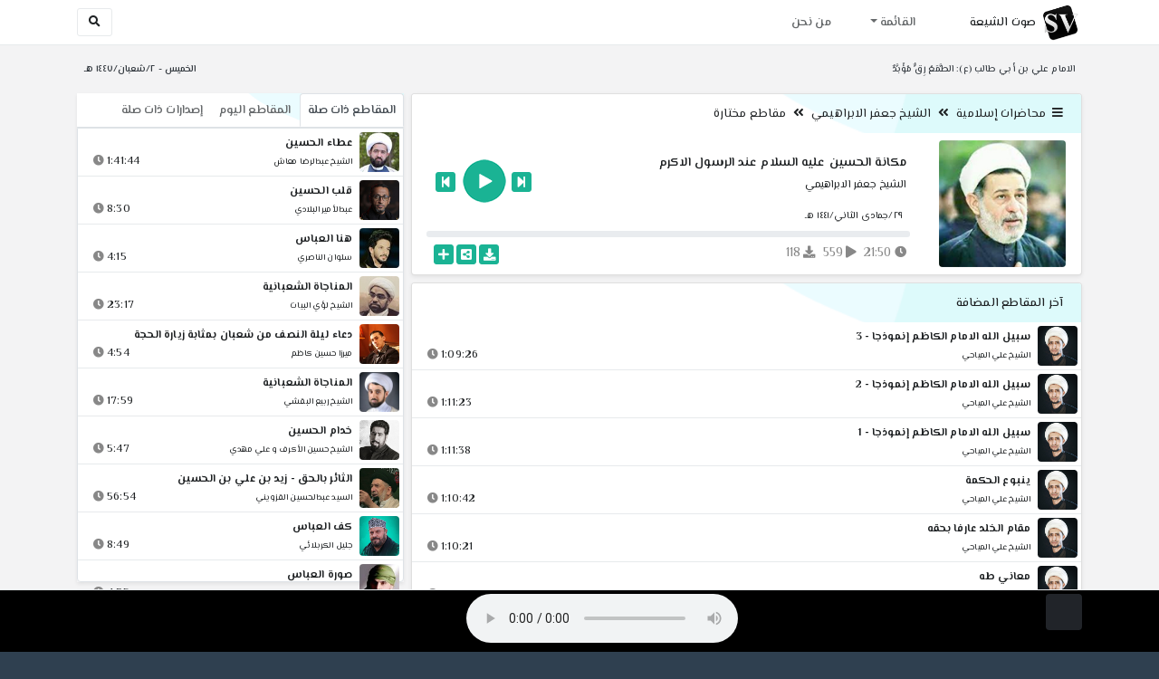

--- FILE ---
content_type: text/html; charset=utf-8
request_url: http://shia.noip.me/play-NNU1D
body_size: 16354
content:


<!DOCTYPE html>
<html lang="ar" dir="rtl">
<head>
    <meta charset="utf-8">
    <meta name="keywords" content="مكانة الحسين عليه السلام عند الرسول الاكرم, الشيخ جعفر الابراهيمي ">
    <meta name="description" content="مكانة الحسين عليه السلام عند الرسول الاكرم - الشيخ جعفر الابراهيمي">
    <meta name="viewport" content="width=device-width, initial-scale=1.0">
	<meta http-equiv="X-UA-Compatible" content="IE=edge">
    <meta http-equiv="content-language" content="ar">
    
    <meta name="msapplication-tap-highlight" content="no">
    <meta name="mobile-web-app-capable" content="no">
    <meta name="application-name" content="Shiavoice - صوت الشيعة">
    <meta name="short_name" content="Shiavoice - صوت الشيعة">
    <link rel="icon" sizes="192x192" href="http://shia.noip.me/assets/img/sv.png">
    <meta name="apple-mobile-web-app-capable" content="no">
    <meta name="apple-mobile-web-app-status-bar-style" content="black">
    <meta name="apple-mobile-web-app-title" content="Shiavoice">
    <link rel="apple-touch-icon" href="http://shia.noip.me/assets/img/sv.png">
    
	<link rel="shortcut icon" href="http://shia.noip.me/assets/img/favicon.ico" type="image/x-icon" />
	<link rel="icon" href="http://shia.noip.me/assets/img/favicon.ico" type="image/x-icon">
    <link rel="stylesheet" type="text/css" href="http://shia.noip.me/assets/css/bootstrap.min.css">
    <link rel="stylesheet" type="text/css" href="http://shia.noip.me/assets/font-awesome5/css/all.min.css">
 
    <link rel="stylesheet" type="text/css" href="http://shia.noip.me/assets/css/animate.css">
    <link rel="stylesheet" type="text/css" href="http://shia.noip.me/assets/css/style.css">
	
    <link rel="stylesheet" type="text/css" href="http://shia.noip.me/assets/css/plugins/toastr/toastr.min.css">
  	<link rel="stylesheet" type="text/css" href="http://shia.noip.me/assets/css/plugins/slick/slick.css">
    <link rel="stylesheet" type="text/css" href="http://shia.noip.me/assets/css/plugins/slick/slick-theme.css">
    <link rel="stylesheet" type="text/css" href="http://shia.noip.me/assets/css/plugins/bootstrapSocial/bootstrap-social.css">
    <link rel="stylesheet" type="text/css" href="http://shia.noip.me/assets/css/plugins/jquery-confirm/jquery-confirm.css">
    <link rel="stylesheet" type="text/css" href="http://shia.noip.me/assets/css/plugins/select2/select2.bundle.css">
    <link rel="stylesheet" type="text/css" href="http://shia.noip.me/assets/css/plugins/dropzone/basic.css">
    <link rel="stylesheet" type="text/css" href="http://shia.noip.me/assets/css/plugins/dropzone/dropzone.css">
    	
	<link rel="stylesheet" type="text/css" href="https://fonts.googleapis.com/css?family=El+Messiri:400,500,600&display=swap&subset=arabic">
    
    <link rel="stylesheet" type="text/css" href="http://shia.noip.me/assets/css/plugins/mobilenav/hc-offcanvas-nav.carbon.css">
        
    <link rel="stylesheet" type="text/css" href="http://shia.noip.me/assets/js/plugins/mediaelement/mediaelementplayer.min.css">
	<link rel="stylesheet" type="text/css" href="http://shia.noip.me/assets/js/plugins/mediaelement/plugins/skip-back/skip-back.min.css">
	<link rel="stylesheet" type="text/css" href="http://shia.noip.me/assets/js/plugins/mediaelement/plugins/speed/speed.min.css">
	<link rel="stylesheet" type="text/css" href="http://shia.noip.me/assets/js/plugins/mediaelement/plugins/loop/loop.min.css">
	<link rel="stylesheet" type="text/css" href="http://shia.noip.me/assets/js/plugins/mediaelement/plugins/airplay/airplay.min.css">
	<link rel="stylesheet" type="text/css" href="http://shia.noip.me/assets/js/plugins/mediaelement/plugins/chromecast/chromecast.min.css">
	<link rel="stylesheet" type="text/css" href="http://shia.noip.me/assets/js/plugins/mediaelement/plugins/postroll/postroll.min.css">   
    
	<link rel="stylesheet" type="text/css" href="http://shia.noip.me/assets/css/plugins/jquery-ui/jquery-ui.css">   
    
    <link rel="stylesheet" type="text/css" href="http://shia.noip.me/assets/css/custom.css">

    <!-- Global site tag (gtag.js) - Google Analytics -->
    <script async src="https://www.googletagmanager.com/gtag/js?id=UA-110213-1"></script>
    <script>
      window.dataLayer = window.dataLayer || [];
      function gtag(){dataLayer.push(arguments);}
      gtag('js', new Date());

      gtag('config', 'UA-110213-1');
    </script>
    
    <title>مكانة الحسين عليه السلام عند الرسول الاكرم - الشيخ جعفر الابراهيمي</title>
    
</head>	
<body class="rtls top-navigation fixed-footer">	
	
     <div id="wrapper">
        <div id="page-wrapper" class="gray-bg ">
        <div class="row border-bottom white-bg">
			<nav class="navbar navbar-expand-lg navbar-fixed-top" role="navigation">
				<div class="container">
                    <a href="/home" rel="loadpage"><img class="m-1" src="http://shia.noip.me/assets/img/sv.png" height="40px" title="Shiavoice - صوت الشيعة" alt="SV"> <strong>صوت الشيعة</strong></a>
					
                    <a href="/search" rel="loadpage" class="navbar-toggler bg-white text-dark ml-5 border" id="searchButton" title="Search">
                        <i class="fa fa-search"></i> 
                    </a>
                    <a href="#" class="mobilMenu">
                        <span></span> 
                    </a>
                    <nav id="main-nav" style="display: none;">
                        <ul><li data-nav-custom-content><a class="text-white" href="quran" rel="loadpage" name="القرآن الكريم - صوت الشيعة"><i class="fa fa-folder ml-2"></i> القرآن الكريم</a></li><li data-nav-custom-content><a class="text-white" href="ed3ie" rel="loadpage" name="الأدعية والمناجيات - صوت الشيعة"><i class="fa fa-folder ml-2"></i> الأدعية والمناجيات</a></li><li data-nav-custom-content><a class="text-white" href="zeyarat" rel="loadpage" name="الزيارات - صوت الشيعة"><i class="fa fa-folder ml-2"></i> الزيارات</a></li><li data-nav-custom-content><a class="text-white" href="athan" rel="loadpage" name="الأذان - صوت الشيعة"><i class="fa fa-folder ml-2"></i> الأذان</a></li><li data-nav-custom-content><a class="text-white" href="qesaed" rel="loadpage" name="قصائد وأشعار - صوت الشيعة"><i class="fa fa-folder ml-2"></i> قصائد وأشعار</a></li><li data-nav-custom-content><a class="text-white" href="mohadrat" rel="loadpage" name="محاضرات إسلامية - صوت الشيعة"><i class="fa fa-folder ml-2"></i> محاضرات إسلامية</a></li><li data-nav-custom-content><a class="text-white" href="khotab" rel="loadpage" name="خطب المعصومين - صوت الشيعة"><i class="fa fa-folder ml-2"></i> خطب المعصومين</a></li><li data-nav-custom-content><a class="text-white" href="letmiat" rel="loadpage" name="لطميات - صوت الشيعة"><i class="fa fa-folder ml-2"></i> لطميات</a></li><li data-nav-custom-content><a class="text-white" href="afrah" rel="loadpage" name="مواليد و أفراح - صوت الشيعة"><i class="fa fa-folder ml-2"></i> مواليد و أفراح</a></li><li data-nav-custom-content><a class="text-white" href="enashid" rel="loadpage" name="أناشيد و تواشيح - صوت الشيعة"><i class="fa fa-folder ml-2"></i> أناشيد و تواشيح</a></li><li data-nav-custom-content><a class="text-white" href="hawza" rel="loadpage" name="دروس حوزوية - صوت الشيعة"><i class="fa fa-folder ml-2"></i> دروس حوزوية</a></li><li data-nav-custom-content><a class="text-white" href="kutub" rel="loadpage" name="الكتب المسموعة - صوت الشيعة"><i class="fa fa-folder ml-2"></i> الكتب المسموعة</a></li><li data-nav-custom-content>
			<a class="text-white customNavLink" href="about" rel="loadpage" name="من نحن - صوت الشيعة"><i class="fa fa-info-circle ml-2"></i> من نحن</a>
			</li></ul>                    </nav>                        
					
					<div class="navbar-collapse collapse" id="navbar" aria-label="primary">
						<ul class="nav navbar-nav">
							<li class="dropdown">
								<a aria-expanded="false" role="button" href="javascript:void(0)" class="dropdown-toggle" data-toggle="dropdown"> القائمة </a>
								<ul role="menu" class="dropdown-menu scrollable-menu " id="links-menu"><li class="list-group-item-action col-xs-6"><a href="/quran" class="list-group-item-link" name="القرآن الكريم - صوت الشيعة" rel="loadpage"><span class="nav-label"><B>القرآن الكريم</B></span></a></li><li class="list-group-item-action col-xs-6"><a href="/ed3ie" class="list-group-item-link" name="الأدعية والمناجيات - صوت الشيعة" rel="loadpage"><span class="nav-label"><B>الأدعية والمناجيات</B></span></a></li><li class="list-group-item-action col-xs-6"><a href="/zeyarat" class="list-group-item-link" name="الزيارات - صوت الشيعة" rel="loadpage"><span class="nav-label"><B>الزيارات</B></span></a></li><li class="list-group-item-action col-xs-6"><a href="/athan" class="list-group-item-link" name="الأذان - صوت الشيعة" rel="loadpage"><span class="nav-label"><B>الأذان</B></span></a></li><li class="list-group-item-action col-xs-6"><a href="/qesaed" class="list-group-item-link" name="قصائد وأشعار - صوت الشيعة" rel="loadpage"><span class="nav-label"><B>قصائد وأشعار</B></span></a></li><li class="list-group-item-action col-xs-6"><a href="/mohadrat" class="list-group-item-link" name="محاضرات إسلامية - صوت الشيعة" rel="loadpage"><span class="nav-label"><B>محاضرات إسلامية</B></span></a></li><li class="list-group-item-action col-xs-6"><a href="/khotab" class="list-group-item-link" name="خطب المعصومين - صوت الشيعة" rel="loadpage"><span class="nav-label"><B>خطب المعصومين</B></span></a></li><li class="list-group-item-action col-xs-6"><a href="/letmiat" class="list-group-item-link" name="لطميات - صوت الشيعة" rel="loadpage"><span class="nav-label"><B>لطميات</B></span></a></li><li class="list-group-item-action col-xs-6"><a href="/afrah" class="list-group-item-link" name="مواليد و أفراح - صوت الشيعة" rel="loadpage"><span class="nav-label"><B>مواليد و أفراح</B></span></a></li><li class="list-group-item-action col-xs-6"><a href="/enashid" class="list-group-item-link" name="أناشيد و تواشيح - صوت الشيعة" rel="loadpage"><span class="nav-label"><B>أناشيد و تواشيح</B></span></a></li><li class="list-group-item-action col-xs-6"><a href="/hawza" class="list-group-item-link" name="دروس حوزوية - صوت الشيعة" rel="loadpage"><span class="nav-label"><B>دروس حوزوية</B></span></a></li><li class="list-group-item-action col-xs-6"><a href="/kutub" class="list-group-item-link" name="الكتب المسموعة - صوت الشيعة" rel="loadpage"><span class="nav-label"><B>الكتب المسموعة</B></span></a></li></ul>							</li>
							<li>
								<a href="/about" aria-expanded="false" role="button" name="من نحن - صوت الشيعة" rel="loadpage"> من نحن</a>
							</li>
						</ul>
					</div>
					<div class="navbar-collapse collapse navbar-left d-none d-lg-block d-xl-none" id="navbar" aria-label="secondary">
						<ul class="nav navbar-nav mr-auto" id="search-form">
							<a href="/search" rel="loadpage" class="btn btn-white btn-sm"> <i class="fa fa-search m-1"></i> </a>
						</ul>
					</div>
				</div>	
			</nav>	
        </div>
        
        <div id="right-sidebar" class="bg-dark">
            <div class="sidebar-container m-3 pt-4">
                <ul><li data-nav-custom-content><a class="text-white" href="quran" rel="loadpage" name="القرآن الكريم - صوت الشيعة"><i class="fa fa-folder ml-2"></i> القرآن الكريم</a></li><li data-nav-custom-content><a class="text-white" href="ed3ie" rel="loadpage" name="الأدعية والمناجيات - صوت الشيعة"><i class="fa fa-folder ml-2"></i> الأدعية والمناجيات</a></li><li data-nav-custom-content><a class="text-white" href="zeyarat" rel="loadpage" name="الزيارات - صوت الشيعة"><i class="fa fa-folder ml-2"></i> الزيارات</a></li><li data-nav-custom-content><a class="text-white" href="athan" rel="loadpage" name="الأذان - صوت الشيعة"><i class="fa fa-folder ml-2"></i> الأذان</a></li><li data-nav-custom-content><a class="text-white" href="qesaed" rel="loadpage" name="قصائد وأشعار - صوت الشيعة"><i class="fa fa-folder ml-2"></i> قصائد وأشعار</a></li><li data-nav-custom-content><a class="text-white" href="mohadrat" rel="loadpage" name="محاضرات إسلامية - صوت الشيعة"><i class="fa fa-folder ml-2"></i> محاضرات إسلامية</a></li><li data-nav-custom-content><a class="text-white" href="khotab" rel="loadpage" name="خطب المعصومين - صوت الشيعة"><i class="fa fa-folder ml-2"></i> خطب المعصومين</a></li><li data-nav-custom-content><a class="text-white" href="letmiat" rel="loadpage" name="لطميات - صوت الشيعة"><i class="fa fa-folder ml-2"></i> لطميات</a></li><li data-nav-custom-content><a class="text-white" href="afrah" rel="loadpage" name="مواليد و أفراح - صوت الشيعة"><i class="fa fa-folder ml-2"></i> مواليد و أفراح</a></li><li data-nav-custom-content><a class="text-white" href="enashid" rel="loadpage" name="أناشيد و تواشيح - صوت الشيعة"><i class="fa fa-folder ml-2"></i> أناشيد و تواشيح</a></li><li data-nav-custom-content><a class="text-white" href="hawza" rel="loadpage" name="دروس حوزوية - صوت الشيعة"><i class="fa fa-folder ml-2"></i> دروس حوزوية</a></li><li data-nav-custom-content><a class="text-white" href="kutub" rel="loadpage" name="الكتب المسموعة - صوت الشيعة"><i class="fa fa-folder ml-2"></i> الكتب المسموعة</a></li><li data-nav-custom-content>
			<a class="text-white customNavLink" href="about" rel="loadpage" name="من نحن - صوت الشيعة"><i class="fa fa-info-circle ml-2"></i> من نحن</a>
			</li></ul>            </div>
        </div>            
            
        <div class="wrapper wrapper-content">
            <div class="container">
                    <div class="row m-b-sm m-t-sm ">
                      <div class="col-md-8 d-md-block d-none">
                            <span class="font-bold text-dark small float-left pr-lg-2"><strong> الامام علي بن أبي طالب (ع): الطَّمَعُ رِقٌّ مُؤَبَّدٌ </strong></span>
                      </div>
                      <div class="col-md-4 col-sm-12">
                            <span class="font-bold text-dark small float-right pl-lg-2"> الخميس - ٢/شعبان/١٤٤٧ هـ</span>
                      </div>
                    </div>
                <div id="contentBody">
                        <div class="row documentTitle mb-4" id="documentTitle" data-title="مكانة الحسين عليه السلام عند الرسول الاكرم - الشيخ جعفر الابراهيمي">
        <div class="col-lg-8 col-sm-12 pl-lg-1 mt-2">
            
            <div class="card no-border shadow-sm">
                  <div class="card-header bg-header">
                        <nav> <i class="fa fa-bars ml-1"></i> <a href="mohadrat" name="محاضرات إسلامية - صوت الشيعة" rel="loadpage" >محاضرات إسلامية</a><i class="fa fa-angle-double-left mx-2" aria-hidden="true"></i><a href="cat-2575" name="الشيخ جعفر الابراهيمي - محاضرات إسلامية" rel="loadpage" >الشيخ جعفر الابراهيمي</a><i class="fa fa-angle-double-left mx-2" aria-hidden="true"></i><a href="cat-9726" rel="loadpage" name="مقاطع مختارة - الشيخ جعفر الابراهيمي">مقاطع مختارة</a></nav>                  </div>
                  <div class="card-body p-1 m-1">
                                            
                          <div class="row">
                            <div class="col-md-3">
                                <div id="trackItem1201030" class="">
                                    <div class="containerTrack">
                                     <img class="image m-auto rounded d-none d-sm-none d-md-block" id="trackArt1201030" title="الشيخ جعفر الابراهيمي" alt="IMG" src="../assets/img/cats/je3fer_elebrahimei.jpg" width="140px">
                                   </div>
                                </div>
                            </div>
                            <div class="col-md-9 pr-lg-0">
                                <div class="playDiv">
                                 <a href="play-Tm80o" rel="loadpage" name="مقومات نهضة الامام الحسين عليه السلام ونجاحها - الشيخ جعفر الابراهيمي" class="prevTrack btn btn-xs btn-social-icon btn-primary text-white" title="المقطع السابق">
            <i class="fa fa-step-backward"></i> 
        </a> 
                                <a href="javascript:void(0)" title="تشغيل" class="playTrack jp-play jp-play-page m-auto" id="trackplay1201030" data-track-id="1201030" data-track-url="mohatherat/je3fer_ebrahim/mukhtarat/hhrbgmbh6a80j5f.mp3" data-track-title="مكانة الحسين عليه السلام عند الرسول الاكرم" data-track-href="play-NNU1D" data-artist="الشيخ جعفر الابراهيمي" data-artist-href="@jaefar-elibrahimiu"></a>
                                 <a href="play-ycGHG" rel="loadpage" name="من أجل ذلك كتبنا على بني إسرائيل - الشيخ جعفر الابراهيمي" class="nextTrack btn btn-xs btn-social-icon btn-primary text-white" title="المقطع التالي">
            <i class="fa fa-step-forward"></i>
        </a> 
                                </div>
                                <h4 class="font-bold m-b-xs text-truncate mt-3 mx-2 pr-md-1" title="مكانة الحسين عليه السلام عند الرسول الاكرم" style="cursor: default;">مكانة الحسين عليه السلام عند الرسول الاكرم</h4>
                                <h5 class="mt-2 mx-2 text-truncate pr-md-1"><a href="@jaefar-elibrahimiu" rel="loadpage" name="الشيخ جعفر الابراهيمي - صوت الشيعة" title="الشيخ جعفر الابراهيمي" > الشيخ جعفر الابراهيمي</a></h5>
                                <div class="pt-2 pr-1">
                                 <small class="mx-2 pr-md-1">٢٩/جمادى الثاني/١٤٤١ هـ</small>
                                </div>
                                 
                                <div id="waveProgress" class="progress m-2" dir="ltr" style="height: 7px;">
                                  <div id="progressBar" data-track-id="1201030" class="progress-bar progress-bar-striped progress-bar-animated progress-bar-primary" role="progressbar"></div>
                                </div> 

                                 <div>
                                  <div class="float-left mx-2 pr-md-1 d-flex justify-content-between">
                                    
                                    <div class="text-muted" style="cursor: default;" id="trackDuration1201030" title="مدة"><i class="fa fa-clock"></i> 21:50</div>
                                      
                                    <div class="text-muted pr-2" style="cursor: default;" title="إستماع 559"><i class="fa fa-play"></i> 559</div>
                                      
                                    <div class="text-muted pr-2" style="cursor: default;" title="تحميل 118"><i class="fa fa-download"></i> 118</div>
                                      
                                   </div>
                                  <div class="float-right">
                                   
                                    <a class="btn btn-xs btn-social-icon btn-primary text-white downloadTrack" data-id="bWxrVlF3L3RiZG9GWFRSTC9PSVlDQT09" name="مكانة الحسين عليه السلام عند الرسول الاكرم - الشيخ جعفر الابراهيمي" title="تحميل"><i class="fa fa-download"></i></a> 
                                    <a class="shareTrack btn btn-xs btn-social-icon btn-primary text-white" name="مكانة الحسين عليه السلام عند الرسول الاكرم - الشيخ جعفر الابراهيمي" data-id="1201030" data-embed="embed-NNU1D" title="شارك على الشبكات الاجتماعية"><i class="fa fa-share-alt-square"></i></a>
                                    <a class="addPlaylist btn btn-xs btn-social-icon btn-primary text-white ml-3" id="addPlaylist1201030" data-plsylist-id="1201030" title="أضف الى قائمة التشغيل"><i class="fa fa-plus"></i></a>
                                    
                                    </div>
                                </div>

                            </div>
                        </div>
                  
                  </div>
                                    
            </div> 
            
            <!-- start last links-->
            <div class="card mt-2 shadow-sm">
             
              <div class="no-border animated fadeIn">

                      <div class="card-header bg-header">
                                آخر المقاطع المضافة
                              </div><ul class="list-unstyled p-0 m-0 w-100"><li class="media trackItem border-bottom p-1" id="trackItem1251770">
					<div class="containerTrack">
					 <img class="image ml-2 rounded" id="trackArt1251770" alt="IMG" src="../assets/img/cats/ali_elmiahi.jpg" width="44px">
					  <div class="middle">
						<a href="play-Ks1Uf" title="تشغيل" class="playTrack jp-play m-auto" id="trackplay1251770" data-track-id="1251770" data-track-url="mohatherat/ali_elmiahi/mutefereqe/gffmjnahvjd9vrv.mp3" data-track-title="سبيل الله الامام الكاظم إنموذجا - 3" data-track-href="play-Ks1Uf" data-artist="الشيخ علي المياحي" data-artist-href="@ali-almeahi"></a>
					  </div>
					</div>
					<div class="media-body">
					  <a href="play-Ks1Uf" rel="loadpage" name="سبيل الله الامام الكاظم إنموذجا - 3 - الشيخ علي المياحي" title="سبيل الله الامام الكاظم إنموذجا - 3"><h5 class="mb-0 text-truncate font-weight-bold">سبيل الله الامام الكاظم إنموذجا - 3</h5></a>
					    <div class="row mt-1">
							<div class="col-7">
								<a href="@ali-almeahi" rel="loadpage" name="الشيخ علي المياحي - صوت الشيعة"><small class="text-truncate"> الشيخ علي المياحي</small></a>
							</div>
							<div class="col-5 text-left pl-4" id="trackDuration1251770"> 
								1:09:26 <i class="fa fa-clock ml-1 text-muted"></i>
								<span class="playTools">
									<a href="javascript:void(0)" class="shareTrack d-none d-sm-inline" data-id="1251770" title="شارك" data-embed="embed-Ks1Uf" name="سبيل الله الامام الكاظم إنموذجا - 3 - الشيخ علي المياحي"><i class="fa fa-share-alt-square text-muted" style="font-size: 0.9rem;"></i></a> 
									<a href="play-Ks1Uf" class="addPlaylist d-none d-sm-inline-block" name="سبيل الله الامام الكاظم إنموذجا - 3 - الشيخ علي المياحي" data-plsylist-id="1251770" title="أضف الى قائمة التشغيل"><i class="fa fa-plus-square text-muted mr-1" style="font-size: 0.9rem;"></i></a>
								</span>
						   </div>
					   </div>
					</div>
				  </li><li class="media trackItem border-bottom p-1" id="trackItem1251769">
					<div class="containerTrack">
					 <img class="image ml-2 rounded" id="trackArt1251769" alt="IMG" src="../assets/img/cats/ali_elmiahi.jpg" width="44px">
					  <div class="middle">
						<a href="play-KRYbL" title="تشغيل" class="playTrack jp-play m-auto" id="trackplay1251769" data-track-id="1251769" data-track-url="mohatherat/ali_elmiahi/mutefereqe/7hk6tzz9fg4b6qz.mp3" data-track-title="سبيل الله الامام الكاظم إنموذجا - 2" data-track-href="play-KRYbL" data-artist="الشيخ علي المياحي" data-artist-href="@ali-almeahi"></a>
					  </div>
					</div>
					<div class="media-body">
					  <a href="play-KRYbL" rel="loadpage" name="سبيل الله الامام الكاظم إنموذجا - 2 - الشيخ علي المياحي" title="سبيل الله الامام الكاظم إنموذجا - 2"><h5 class="mb-0 text-truncate font-weight-bold">سبيل الله الامام الكاظم إنموذجا - 2</h5></a>
					    <div class="row mt-1">
							<div class="col-7">
								<a href="@ali-almeahi" rel="loadpage" name="الشيخ علي المياحي - صوت الشيعة"><small class="text-truncate"> الشيخ علي المياحي</small></a>
							</div>
							<div class="col-5 text-left pl-4" id="trackDuration1251769"> 
								1:11:23 <i class="fa fa-clock ml-1 text-muted"></i>
								<span class="playTools">
									<a href="javascript:void(0)" class="shareTrack d-none d-sm-inline" data-id="1251769" title="شارك" data-embed="embed-KRYbL" name="سبيل الله الامام الكاظم إنموذجا - 2 - الشيخ علي المياحي"><i class="fa fa-share-alt-square text-muted" style="font-size: 0.9rem;"></i></a> 
									<a href="play-KRYbL" class="addPlaylist d-none d-sm-inline-block" name="سبيل الله الامام الكاظم إنموذجا - 2 - الشيخ علي المياحي" data-plsylist-id="1251769" title="أضف الى قائمة التشغيل"><i class="fa fa-plus-square text-muted mr-1" style="font-size: 0.9rem;"></i></a>
								</span>
						   </div>
					   </div>
					</div>
				  </li><li class="media trackItem border-bottom p-1" id="trackItem1251768">
					<div class="containerTrack">
					 <img class="image ml-2 rounded" id="trackArt1251768" alt="IMG" src="../assets/img/cats/ali_elmiahi.jpg" width="44px">
					  <div class="middle">
						<a href="play-KrxuI" title="تشغيل" class="playTrack jp-play m-auto" id="trackplay1251768" data-track-id="1251768" data-track-url="mohatherat/ali_elmiahi/mutefereqe/ygrb4fjbgonqst3.mp3" data-track-title="سبيل الله الامام الكاظم إنموذجا - 1" data-track-href="play-KrxuI" data-artist="الشيخ علي المياحي" data-artist-href="@ali-almeahi"></a>
					  </div>
					</div>
					<div class="media-body">
					  <a href="play-KrxuI" rel="loadpage" name="سبيل الله الامام الكاظم إنموذجا - 1 - الشيخ علي المياحي" title="سبيل الله الامام الكاظم إنموذجا - 1"><h5 class="mb-0 text-truncate font-weight-bold">سبيل الله الامام الكاظم إنموذجا - 1</h5></a>
					    <div class="row mt-1">
							<div class="col-7">
								<a href="@ali-almeahi" rel="loadpage" name="الشيخ علي المياحي - صوت الشيعة"><small class="text-truncate"> الشيخ علي المياحي</small></a>
							</div>
							<div class="col-5 text-left pl-4" id="trackDuration1251768"> 
								1:11:38 <i class="fa fa-clock ml-1 text-muted"></i>
								<span class="playTools">
									<a href="javascript:void(0)" class="shareTrack d-none d-sm-inline" data-id="1251768" title="شارك" data-embed="embed-KrxuI" name="سبيل الله الامام الكاظم إنموذجا - 1 - الشيخ علي المياحي"><i class="fa fa-share-alt-square text-muted" style="font-size: 0.9rem;"></i></a> 
									<a href="play-KrxuI" class="addPlaylist d-none d-sm-inline-block" name="سبيل الله الامام الكاظم إنموذجا - 1 - الشيخ علي المياحي" data-plsylist-id="1251768" title="أضف الى قائمة التشغيل"><i class="fa fa-plus-square text-muted mr-1" style="font-size: 0.9rem;"></i></a>
								</span>
						   </div>
					   </div>
					</div>
				  </li><li class="media trackItem border-bottom p-1" id="trackItem1251767">
					<div class="containerTrack">
					 <img class="image ml-2 rounded" id="trackArt1251767" alt="IMG" src="../assets/img/cats/ali_elmiahi.jpg" width="44px">
					  <div class="middle">
						<a href="play-KrXBo" title="تشغيل" class="playTrack jp-play m-auto" id="trackplay1251767" data-track-id="1251767" data-track-url="mohatherat/ali_elmiahi/mutefereqe/74ftrbjbx6ebusz.mp3" data-track-title="ينبوع الحكمة" data-track-href="play-KrXBo" data-artist="الشيخ علي المياحي" data-artist-href="@ali-almeahi"></a>
					  </div>
					</div>
					<div class="media-body">
					  <a href="play-KrXBo" rel="loadpage" name="ينبوع الحكمة - الشيخ علي المياحي" title="ينبوع الحكمة"><h5 class="mb-0 text-truncate font-weight-bold">ينبوع الحكمة</h5></a>
					    <div class="row mt-1">
							<div class="col-7">
								<a href="@ali-almeahi" rel="loadpage" name="الشيخ علي المياحي - صوت الشيعة"><small class="text-truncate"> الشيخ علي المياحي</small></a>
							</div>
							<div class="col-5 text-left pl-4" id="trackDuration1251767"> 
								1:10:42 <i class="fa fa-clock ml-1 text-muted"></i>
								<span class="playTools">
									<a href="javascript:void(0)" class="shareTrack d-none d-sm-inline" data-id="1251767" title="شارك" data-embed="embed-KrXBo" name="ينبوع الحكمة - الشيخ علي المياحي"><i class="fa fa-share-alt-square text-muted" style="font-size: 0.9rem;"></i></a> 
									<a href="play-KrXBo" class="addPlaylist d-none d-sm-inline-block" name="ينبوع الحكمة - الشيخ علي المياحي" data-plsylist-id="1251767" title="أضف الى قائمة التشغيل"><i class="fa fa-plus-square text-muted mr-1" style="font-size: 0.9rem;"></i></a>
								</span>
						   </div>
					   </div>
					</div>
				  </li><li class="media trackItem border-bottom p-1" id="trackItem1251766">
					<div class="containerTrack">
					 <img class="image ml-2 rounded" id="trackArt1251766" alt="IMG" src="../assets/img/cats/ali_elmiahi.jpg" width="44px">
					  <div class="middle">
						<a href="play-KRX6K" title="تشغيل" class="playTrack jp-play m-auto" id="trackplay1251766" data-track-id="1251766" data-track-url="mohatherat/ali_elmiahi/mutefereqe/vht5twb7bjujolz.mp3" data-track-title="مقام الخلد عارفا بحقه" data-track-href="play-KRX6K" data-artist="الشيخ علي المياحي" data-artist-href="@ali-almeahi"></a>
					  </div>
					</div>
					<div class="media-body">
					  <a href="play-KRX6K" rel="loadpage" name="مقام الخلد عارفا بحقه - الشيخ علي المياحي" title="مقام الخلد عارفا بحقه"><h5 class="mb-0 text-truncate font-weight-bold">مقام الخلد عارفا بحقه</h5></a>
					    <div class="row mt-1">
							<div class="col-7">
								<a href="@ali-almeahi" rel="loadpage" name="الشيخ علي المياحي - صوت الشيعة"><small class="text-truncate"> الشيخ علي المياحي</small></a>
							</div>
							<div class="col-5 text-left pl-4" id="trackDuration1251766"> 
								1:10:21 <i class="fa fa-clock ml-1 text-muted"></i>
								<span class="playTools">
									<a href="javascript:void(0)" class="shareTrack d-none d-sm-inline" data-id="1251766" title="شارك" data-embed="embed-KRX6K" name="مقام الخلد عارفا بحقه - الشيخ علي المياحي"><i class="fa fa-share-alt-square text-muted" style="font-size: 0.9rem;"></i></a> 
									<a href="play-KRX6K" class="addPlaylist d-none d-sm-inline-block" name="مقام الخلد عارفا بحقه - الشيخ علي المياحي" data-plsylist-id="1251766" title="أضف الى قائمة التشغيل"><i class="fa fa-plus-square text-muted mr-1" style="font-size: 0.9rem;"></i></a>
								</span>
						   </div>
					   </div>
					</div>
				  </li><li class="media trackItem border-bottom p-1" id="trackItem1251765">
					<div class="containerTrack">
					 <img class="image ml-2 rounded" id="trackArt1251765" alt="IMG" src="../assets/img/cats/ali_elmiahi.jpg" width="44px">
					  <div class="middle">
						<a href="play-kRWlf" title="تشغيل" class="playTrack jp-play m-auto" id="trackplay1251765" data-track-id="1251765" data-track-url="mohatherat/ali_elmiahi/mutefereqe/7oa6juypuqttyeu.mp3" data-track-title="معاني طه" data-track-href="play-kRWlf" data-artist="الشيخ علي المياحي" data-artist-href="@ali-almeahi"></a>
					  </div>
					</div>
					<div class="media-body">
					  <a href="play-kRWlf" rel="loadpage" name="معاني طه - الشيخ علي المياحي" title="معاني طه"><h5 class="mb-0 text-truncate font-weight-bold">معاني طه</h5></a>
					    <div class="row mt-1">
							<div class="col-7">
								<a href="@ali-almeahi" rel="loadpage" name="الشيخ علي المياحي - صوت الشيعة"><small class="text-truncate"> الشيخ علي المياحي</small></a>
							</div>
							<div class="col-5 text-left pl-4" id="trackDuration1251765"> 
								1:10:27 <i class="fa fa-clock ml-1 text-muted"></i>
								<span class="playTools">
									<a href="javascript:void(0)" class="shareTrack d-none d-sm-inline" data-id="1251765" title="شارك" data-embed="embed-kRWlf" name="معاني طه - الشيخ علي المياحي"><i class="fa fa-share-alt-square text-muted" style="font-size: 0.9rem;"></i></a> 
									<a href="play-kRWlf" class="addPlaylist d-none d-sm-inline-block" name="معاني طه - الشيخ علي المياحي" data-plsylist-id="1251765" title="أضف الى قائمة التشغيل"><i class="fa fa-plus-square text-muted mr-1" style="font-size: 0.9rem;"></i></a>
								</span>
						   </div>
					   </div>
					</div>
				  </li><li class="media trackItem border-bottom p-1" id="trackItem1251764">
					<div class="containerTrack">
					 <img class="image ml-2 rounded" id="trackArt1251764" alt="IMG" src="../assets/img/cats/ali_elmiahi.jpg" width="44px">
					  <div class="middle">
						<a href="play-KRwl3" title="تشغيل" class="playTrack jp-play m-auto" id="trackplay1251764" data-track-id="1251764" data-track-url="mohatherat/ali_elmiahi/mutefereqe/foma0bc4py85c6b.mp3" data-track-title="معاني الغيب" data-track-href="play-KRwl3" data-artist="الشيخ علي المياحي" data-artist-href="@ali-almeahi"></a>
					  </div>
					</div>
					<div class="media-body">
					  <a href="play-KRwl3" rel="loadpage" name="معاني الغيب - الشيخ علي المياحي" title="معاني الغيب"><h5 class="mb-0 text-truncate font-weight-bold">معاني الغيب</h5></a>
					    <div class="row mt-1">
							<div class="col-7">
								<a href="@ali-almeahi" rel="loadpage" name="الشيخ علي المياحي - صوت الشيعة"><small class="text-truncate"> الشيخ علي المياحي</small></a>
							</div>
							<div class="col-5 text-left pl-4" id="trackDuration1251764"> 
								1:10:05 <i class="fa fa-clock ml-1 text-muted"></i>
								<span class="playTools">
									<a href="javascript:void(0)" class="shareTrack d-none d-sm-inline" data-id="1251764" title="شارك" data-embed="embed-KRwl3" name="معاني الغيب - الشيخ علي المياحي"><i class="fa fa-share-alt-square text-muted" style="font-size: 0.9rem;"></i></a> 
									<a href="play-KRwl3" class="addPlaylist d-none d-sm-inline-block" name="معاني الغيب - الشيخ علي المياحي" data-plsylist-id="1251764" title="أضف الى قائمة التشغيل"><i class="fa fa-plus-square text-muted mr-1" style="font-size: 0.9rem;"></i></a>
								</span>
						   </div>
					   </div>
					</div>
				  </li><li class="media trackItem border-bottom p-1" id="trackItem1251763">
					<div class="containerTrack">
					 <img class="image ml-2 rounded" id="trackArt1251763" alt="IMG" src="../assets/img/cats/ali_elmiahi.jpg" width="44px">
					  <div class="middle">
						<a href="play-KrweB" title="تشغيل" class="playTrack jp-play m-auto" id="trackplay1251763" data-track-id="1251763" data-track-url="mohatherat/ali_elmiahi/mutefereqe/9fbuvkoepzjc9wr.mp3" data-track-title="معارف الامام الكاظم (ع)" data-track-href="play-KrweB" data-artist="الشيخ علي المياحي" data-artist-href="@ali-almeahi"></a>
					  </div>
					</div>
					<div class="media-body">
					  <a href="play-KrweB" rel="loadpage" name="معارف الامام الكاظم (ع) - الشيخ علي المياحي" title="معارف الامام الكاظم (ع)"><h5 class="mb-0 text-truncate font-weight-bold">معارف الامام الكاظم (ع)</h5></a>
					    <div class="row mt-1">
							<div class="col-7">
								<a href="@ali-almeahi" rel="loadpage" name="الشيخ علي المياحي - صوت الشيعة"><small class="text-truncate"> الشيخ علي المياحي</small></a>
							</div>
							<div class="col-5 text-left pl-4" id="trackDuration1251763"> 
								1:08:34 <i class="fa fa-clock ml-1 text-muted"></i>
								<span class="playTools">
									<a href="javascript:void(0)" class="shareTrack d-none d-sm-inline" data-id="1251763" title="شارك" data-embed="embed-KrweB" name="معارف الامام الكاظم (ع) - الشيخ علي المياحي"><i class="fa fa-share-alt-square text-muted" style="font-size: 0.9rem;"></i></a> 
									<a href="play-KrweB" class="addPlaylist d-none d-sm-inline-block" name="معارف الامام الكاظم (ع) - الشيخ علي المياحي" data-plsylist-id="1251763" title="أضف الى قائمة التشغيل"><i class="fa fa-plus-square text-muted mr-1" style="font-size: 0.9rem;"></i></a>
								</span>
						   </div>
					   </div>
					</div>
				  </li><li class="media trackItem border-bottom p-1" id="trackItem1251762">
					<div class="containerTrack">
					 <img class="image ml-2 rounded" id="trackArt1251762" alt="IMG" src="../assets/img/cats/ali_elmiahi.jpg" width="44px">
					  <div class="middle">
						<a href="play-kRWE8" title="تشغيل" class="playTrack jp-play m-auto" id="trackplay1251762" data-track-id="1251762" data-track-url="mohatherat/ali_elmiahi/mutefereqe/35ke4uq0klcjyyt.mp3" data-track-title="معارف الإمام الحسن العسكري (ع)" data-track-href="play-kRWE8" data-artist="الشيخ علي المياحي" data-artist-href="@ali-almeahi"></a>
					  </div>
					</div>
					<div class="media-body">
					  <a href="play-kRWE8" rel="loadpage" name="معارف الإمام الحسن العسكري (ع) - الشيخ علي المياحي" title="معارف الإمام الحسن العسكري (ع)"><h5 class="mb-0 text-truncate font-weight-bold">معارف الإمام الحسن العسكري (ع)</h5></a>
					    <div class="row mt-1">
							<div class="col-7">
								<a href="@ali-almeahi" rel="loadpage" name="الشيخ علي المياحي - صوت الشيعة"><small class="text-truncate"> الشيخ علي المياحي</small></a>
							</div>
							<div class="col-5 text-left pl-4" id="trackDuration1251762"> 
								1:11:39 <i class="fa fa-clock ml-1 text-muted"></i>
								<span class="playTools">
									<a href="javascript:void(0)" class="shareTrack d-none d-sm-inline" data-id="1251762" title="شارك" data-embed="embed-kRWE8" name="معارف الإمام الحسن العسكري (ع) - الشيخ علي المياحي"><i class="fa fa-share-alt-square text-muted" style="font-size: 0.9rem;"></i></a> 
									<a href="play-kRWE8" class="addPlaylist d-none d-sm-inline-block" name="معارف الإمام الحسن العسكري (ع) - الشيخ علي المياحي" data-plsylist-id="1251762" title="أضف الى قائمة التشغيل"><i class="fa fa-plus-square text-muted mr-1" style="font-size: 0.9rem;"></i></a>
								</span>
						   </div>
					   </div>
					</div>
				  </li><li class="media trackItem border-bottom p-1" id="trackItem1251761">
					<div class="containerTrack">
					 <img class="image ml-2 rounded" id="trackArt1251761" alt="IMG" src="../assets/img/cats/ali_elmiahi.jpg" width="44px">
					  <div class="middle">
						<a href="play-kRvBZ" title="تشغيل" class="playTrack jp-play m-auto" id="trackplay1251761" data-track-id="1251761" data-track-url="mohatherat/ali_elmiahi/mutefereqe/nuzu2x8fkjlohdm.mp3" data-track-title="كمال المصطفى (ص)" data-track-href="play-kRvBZ" data-artist="الشيخ علي المياحي" data-artist-href="@ali-almeahi"></a>
					  </div>
					</div>
					<div class="media-body">
					  <a href="play-kRvBZ" rel="loadpage" name="كمال المصطفى (ص) - الشيخ علي المياحي" title="كمال المصطفى (ص)"><h5 class="mb-0 text-truncate font-weight-bold">كمال المصطفى (ص)</h5></a>
					    <div class="row mt-1">
							<div class="col-7">
								<a href="@ali-almeahi" rel="loadpage" name="الشيخ علي المياحي - صوت الشيعة"><small class="text-truncate"> الشيخ علي المياحي</small></a>
							</div>
							<div class="col-5 text-left pl-4" id="trackDuration1251761"> 
								1:10:56 <i class="fa fa-clock ml-1 text-muted"></i>
								<span class="playTools">
									<a href="javascript:void(0)" class="shareTrack d-none d-sm-inline" data-id="1251761" title="شارك" data-embed="embed-kRvBZ" name="كمال المصطفى (ص) - الشيخ علي المياحي"><i class="fa fa-share-alt-square text-muted" style="font-size: 0.9rem;"></i></a> 
									<a href="play-kRvBZ" class="addPlaylist d-none d-sm-inline-block" name="كمال المصطفى (ص) - الشيخ علي المياحي" data-plsylist-id="1251761" title="أضف الى قائمة التشغيل"><i class="fa fa-plus-square text-muted mr-1" style="font-size: 0.9rem;"></i></a>
								</span>
						   </div>
					   </div>
					</div>
				  </li><li class="media trackItem border-bottom p-1" id="trackItem1251760">
					<div class="containerTrack">
					 <img class="image ml-2 rounded" id="trackArt1251760" alt="IMG" src="../assets/img/cats/ali_elmiahi.jpg" width="44px">
					  <div class="middle">
						<a href="play-kRuNY" title="تشغيل" class="playTrack jp-play m-auto" id="trackplay1251760" data-track-id="1251760" data-track-url="mohatherat/ali_elmiahi/mutefereqe/cxs7bh6zysutkrm.mp3" data-track-title="قوامون بأمر الله" data-track-href="play-kRuNY" data-artist="الشيخ علي المياحي" data-artist-href="@ali-almeahi"></a>
					  </div>
					</div>
					<div class="media-body">
					  <a href="play-kRuNY" rel="loadpage" name="قوامون بأمر الله - الشيخ علي المياحي" title="قوامون بأمر الله"><h5 class="mb-0 text-truncate font-weight-bold">قوامون بأمر الله</h5></a>
					    <div class="row mt-1">
							<div class="col-7">
								<a href="@ali-almeahi" rel="loadpage" name="الشيخ علي المياحي - صوت الشيعة"><small class="text-truncate"> الشيخ علي المياحي</small></a>
							</div>
							<div class="col-5 text-left pl-4" id="trackDuration1251760"> 
								1:10:19 <i class="fa fa-clock ml-1 text-muted"></i>
								<span class="playTools">
									<a href="javascript:void(0)" class="shareTrack d-none d-sm-inline" data-id="1251760" title="شارك" data-embed="embed-kRuNY" name="قوامون بأمر الله - الشيخ علي المياحي"><i class="fa fa-share-alt-square text-muted" style="font-size: 0.9rem;"></i></a> 
									<a href="play-kRuNY" class="addPlaylist d-none d-sm-inline-block" name="قوامون بأمر الله - الشيخ علي المياحي" data-plsylist-id="1251760" title="أضف الى قائمة التشغيل"><i class="fa fa-plus-square text-muted mr-1" style="font-size: 0.9rem;"></i></a>
								</span>
						   </div>
					   </div>
					</div>
				  </li><li class="media trackItem border-bottom p-1" id="trackItem1251759">
					<div class="containerTrack">
					 <img class="image ml-2 rounded" id="trackArt1251759" alt="IMG" src="../assets/img/cats/ali_elmiahi.jpg" width="44px">
					  <div class="middle">
						<a href="play-kruna" title="تشغيل" class="playTrack jp-play m-auto" id="trackplay1251759" data-track-id="1251759" data-track-url="mohatherat/ali_elmiahi/mutefereqe/gzv5d6po7nggy5k.mp3" data-track-title="فلسفة الاصطفاء - 2" data-track-href="play-kruna" data-artist="الشيخ علي المياحي" data-artist-href="@ali-almeahi"></a>
					  </div>
					</div>
					<div class="media-body">
					  <a href="play-kruna" rel="loadpage" name="فلسفة الاصطفاء - 2 - الشيخ علي المياحي" title="فلسفة الاصطفاء - 2"><h5 class="mb-0 text-truncate font-weight-bold">فلسفة الاصطفاء - 2</h5></a>
					    <div class="row mt-1">
							<div class="col-7">
								<a href="@ali-almeahi" rel="loadpage" name="الشيخ علي المياحي - صوت الشيعة"><small class="text-truncate"> الشيخ علي المياحي</small></a>
							</div>
							<div class="col-5 text-left pl-4" id="trackDuration1251759"> 
								1:10:32 <i class="fa fa-clock ml-1 text-muted"></i>
								<span class="playTools">
									<a href="javascript:void(0)" class="shareTrack d-none d-sm-inline" data-id="1251759" title="شارك" data-embed="embed-kruna" name="فلسفة الاصطفاء - 2 - الشيخ علي المياحي"><i class="fa fa-share-alt-square text-muted" style="font-size: 0.9rem;"></i></a> 
									<a href="play-kruna" class="addPlaylist d-none d-sm-inline-block" name="فلسفة الاصطفاء - 2 - الشيخ علي المياحي" data-plsylist-id="1251759" title="أضف الى قائمة التشغيل"><i class="fa fa-plus-square text-muted mr-1" style="font-size: 0.9rem;"></i></a>
								</span>
						   </div>
					   </div>
					</div>
				  </li></ul>              </div>
            </div>
            <!-- start last links-->
            

        </div>
        <div class="col-lg-4 col-sm-12 pr-lg-1 mt-2">
            <!-- relatedClips -->
            <div class="shadow-sm " > 
                <ul class="nav nav-tabs justify-content-end bg-header" dir="ltr">
                     <li class="nav-sm-item"><a href="javascript:void(0)" name="relatedRelease" data-bs-toggle="tab" class="nav-link relatedTab relatedRelease p-2 card-titel">إصدارات ذات صلة</a></li>
                     <li class="nav-sm-item"><a href="javascript:void(0)" name="todayClips" data-bs-toggle="tab" class="nav-link relatedTab todayClips p-2 card-titel">المقاطع اليوم</a></li>
                    <li class="nav-sm-item"><a href="javascript:void(0)" name="relatedClips" data-bs-toggle="tab" class="nav-link relatedTab relatedClips p-2 card-titel active">المقاطع ذات صلة</a></li>
                </ul>
                <div class="border bg-white rounded-bottom animated fadeIn">
                    <div class="slimScroll" style="height: 500px" id="relatedBox">
                        <ul class="list-unstyled p-0"><li class="media trackItem border-bottom p-1" id="trackItem1023435">
					<div class="containerTrack">
					 <img class="image ml-2 rounded" id="trackArt1023435" alt="IMG" src="../assets/img/cats/3bdel_retha_me3ash.jpg" width="44px">
					  <div class="middle">
						<a href="play-y836e" title="تشغيل" class="playTrack jp-play m-auto" id="trackplay1023435" data-track-id="1023435" data-track-url="mohatherat/3abd_elreza_me3ash/1421-muh/ogo3qi04h3ps.mp3" data-track-title="عطاء الحسين" data-track-href="play-y836e" data-artist="الشيخ عبدالرضا معاش" data-artist-href="@eabdalrda-meash"></a>
					  </div>
					</div>
					<div class="media-body">
					  <a href="play-y836e" rel="loadpage" name="عطاء الحسين - الشيخ عبدالرضا معاش" title="عطاء الحسين"><h5 class="mb-0 text-truncate font-weight-bold">عطاء الحسين</h5></a>
					    <div class="row mt-1">
							<div class="col-7">
								<a href="@eabdalrda-meash" rel="loadpage" name="الشيخ عبدالرضا معاش - صوت الشيعة"><small class="text-truncate"> الشيخ عبدالرضا معاش</small></a>
							</div>
							<div class="col-5 text-left pl-4" id="trackDuration1023435"> 
								1:41:44 <i class="fa fa-clock ml-1 text-muted"></i>
								<span class="playTools">
									<a href="javascript:void(0)" class="shareTrack d-none d-sm-inline" data-id="1023435" title="شارك" data-embed="embed-y836e" name="عطاء الحسين - الشيخ عبدالرضا معاش"><i class="fa fa-share-alt-square text-muted" style="font-size: 0.9rem;"></i></a> 
									<a href="play-y836e" class="addPlaylist d-none d-sm-inline-block" id="addPlaylist1023435" data-plsylist-id="1023435" title="أضف الى قائمة التشغيل"><i class="fa fa-plus-square text-muted mr-1" style="font-size: 0.9rem;"></i></a>
								</span>
						   </div>
					   </div>
					</div>
				  </li><li class="media trackItem border-bottom p-1" id="trackItem1027254">
					<div class="containerTrack">
					 <img class="image ml-2 rounded" id="trackArt1027254" alt="IMG" src="../assets/img/cats/3abdel_amir_elbeladi.jpg" width="44px">
					  <div class="middle">
						<a href="play-y5wzt" title="تشغيل" class="playTrack jp-play m-auto" id="trackplay1027254" data-track-id="1027254" data-track-url="enashid/mushterk/aya_allah/cxzdwaqkt66p.mp3" data-track-title="قلب الحسين" data-track-href="play-y5wzt" data-artist="عبدالأمير البلادي" data-artist-href="@eabdalamir-albiladii"></a>
					  </div>
					</div>
					<div class="media-body">
					  <a href="play-y5wzt" rel="loadpage" name="قلب الحسين - عبدالأمير البلادي" title="قلب الحسين"><h5 class="mb-0 text-truncate font-weight-bold">قلب الحسين</h5></a>
					    <div class="row mt-1">
							<div class="col-7">
								<a href="@eabdalamir-albiladii" rel="loadpage" name="عبدالأمير البلادي - صوت الشيعة"><small class="text-truncate"> عبدالأمير البلادي</small></a>
							</div>
							<div class="col-5 text-left pl-4" id="trackDuration1027254"> 
								8:30 <i class="fa fa-clock ml-1 text-muted"></i>
								<span class="playTools">
									<a href="javascript:void(0)" class="shareTrack d-none d-sm-inline" data-id="1027254" title="شارك" data-embed="embed-y5wzt" name="قلب الحسين - عبدالأمير البلادي"><i class="fa fa-share-alt-square text-muted" style="font-size: 0.9rem;"></i></a> 
									<a href="play-y5wzt" class="addPlaylist d-none d-sm-inline-block" id="addPlaylist1027254" data-plsylist-id="1027254" title="أضف الى قائمة التشغيل"><i class="fa fa-plus-square text-muted mr-1" style="font-size: 0.9rem;"></i></a>
								</span>
						   </div>
					   </div>
					</div>
				  </li><li class="media trackItem border-bottom p-1" id="trackItem1120424">
					<div class="containerTrack">
					 <img class="image ml-2 rounded" id="trackArt1120424" alt="IMG" src="../assets/img/cats/selwan_elnaseri.jpg" width="44px">
					  <div class="middle">
						<a href="play-h2r6E" title="تشغيل" class="playTrack jp-play m-auto" id="trackplay1120424" data-track-id="1120424" data-track-url="afrah/selwan_elnaseri/elum_lwe_bacher/kyis3n0rgeuo.mp3" data-track-title="هنا العباس" data-track-href="play-h2r6E" data-artist="سلوان الناصري" data-artist-href="@sulwan-alnnasiri"></a>
					  </div>
					</div>
					<div class="media-body">
					  <a href="play-h2r6E" rel="loadpage" name="هنا العباس - سلوان الناصري" title="هنا العباس"><h5 class="mb-0 text-truncate font-weight-bold">هنا العباس</h5></a>
					    <div class="row mt-1">
							<div class="col-7">
								<a href="@sulwan-alnnasiri" rel="loadpage" name="سلوان الناصري - صوت الشيعة"><small class="text-truncate"> سلوان الناصري</small></a>
							</div>
							<div class="col-5 text-left pl-4" id="trackDuration1120424"> 
								4:15 <i class="fa fa-clock ml-1 text-muted"></i>
								<span class="playTools">
									<a href="javascript:void(0)" class="shareTrack d-none d-sm-inline" data-id="1120424" title="شارك" data-embed="embed-h2r6E" name="هنا العباس - سلوان الناصري"><i class="fa fa-share-alt-square text-muted" style="font-size: 0.9rem;"></i></a> 
									<a href="play-h2r6E" class="addPlaylist d-none d-sm-inline-block" id="addPlaylist1120424" data-plsylist-id="1120424" title="أضف الى قائمة التشغيل"><i class="fa fa-plus-square text-muted mr-1" style="font-size: 0.9rem;"></i></a>
								</span>
						   </div>
					   </div>
					</div>
				  </li><li class="media trackItem border-bottom p-1" id="trackItem1175028">
					<div class="containerTrack">
					 <img class="image ml-2 rounded" id="trackArt1175028" alt="IMG" src="../assets/img/cats/lwaei_elbeiat.jpg" width="44px">
					  <div class="middle">
						<a href="play-49AfX" title="تشغيل" class="playTrack jp-play m-auto" id="trackplay1175028" data-track-id="1175028" data-track-url="edaie/munajat_she3banie/qqevvmpsy958.mp3" data-track-title="المناجاة الشعبانية" data-track-href="play-49AfX" data-artist="الشيخ لؤي البيات" data-artist-href="@lawiya-albayat"></a>
					  </div>
					</div>
					<div class="media-body">
					  <a href="play-49AfX" rel="loadpage" name="المناجاة الشعبانية - الشيخ لؤي البيات" title="المناجاة الشعبانية"><h5 class="mb-0 text-truncate font-weight-bold">المناجاة الشعبانية</h5></a>
					    <div class="row mt-1">
							<div class="col-7">
								<a href="@lawiya-albayat" rel="loadpage" name="الشيخ لؤي البيات - صوت الشيعة"><small class="text-truncate"> الشيخ لؤي البيات</small></a>
							</div>
							<div class="col-5 text-left pl-4" id="trackDuration1175028"> 
								23:17 <i class="fa fa-clock ml-1 text-muted"></i>
								<span class="playTools">
									<a href="javascript:void(0)" class="shareTrack d-none d-sm-inline" data-id="1175028" title="شارك" data-embed="embed-49AfX" name="المناجاة الشعبانية - الشيخ لؤي البيات"><i class="fa fa-share-alt-square text-muted" style="font-size: 0.9rem;"></i></a> 
									<a href="play-49AfX" class="addPlaylist d-none d-sm-inline-block" id="addPlaylist1175028" data-plsylist-id="1175028" title="أضف الى قائمة التشغيل"><i class="fa fa-plus-square text-muted mr-1" style="font-size: 0.9rem;"></i></a>
								</span>
						   </div>
					   </div>
					</div>
				  </li><li class="media trackItem border-bottom p-1" id="trackItem1068488">
					<div class="containerTrack">
					 <img class="image ml-2 rounded" id="trackArt1068488" alt="IMG" src="../assets/img/cats/mierze_hussein_kazem.jpg" width="44px">
					  <div class="middle">
						<a href="play-vdMPR" title="تشغيل" class="playTrack jp-play m-auto" id="trackplay1068488" data-track-id="1068488" data-track-url="edaie/ed3ie_shehr_she3ban/mirza_hussein_kathem/adokjjwnsp6r.mp3" data-track-title="دعاء ليلة النصف من شعبان بمثابة زيارة الحجة" data-track-href="play-vdMPR" data-artist="ميرزا حسين كاظم" data-artist-href="@mirza-husayn-kazm"></a>
					  </div>
					</div>
					<div class="media-body">
					  <a href="play-vdMPR" rel="loadpage" name="دعاء ليلة النصف من شعبان بمثابة زيارة الحجة - ميرزا حسين كاظم" title="دعاء ليلة النصف من شعبان بمثابة زيارة الحجة"><h5 class="mb-0 text-truncate font-weight-bold">دعاء ليلة النصف من شعبان بمثابة زيارة الحجة</h5></a>
					    <div class="row mt-1">
							<div class="col-7">
								<a href="@mirza-husayn-kazm" rel="loadpage" name="ميرزا حسين كاظم - صوت الشيعة"><small class="text-truncate"> ميرزا حسين كاظم</small></a>
							</div>
							<div class="col-5 text-left pl-4" id="trackDuration1068488"> 
								4:54 <i class="fa fa-clock ml-1 text-muted"></i>
								<span class="playTools">
									<a href="javascript:void(0)" class="shareTrack d-none d-sm-inline" data-id="1068488" title="شارك" data-embed="embed-vdMPR" name="دعاء ليلة النصف من شعبان بمثابة زيارة الحجة - ميرزا حسين كاظم"><i class="fa fa-share-alt-square text-muted" style="font-size: 0.9rem;"></i></a> 
									<a href="play-vdMPR" class="addPlaylist d-none d-sm-inline-block" id="addPlaylist1068488" data-plsylist-id="1068488" title="أضف الى قائمة التشغيل"><i class="fa fa-plus-square text-muted mr-1" style="font-size: 0.9rem;"></i></a>
								</span>
						   </div>
					   </div>
					</div>
				  </li><li class="media trackItem border-bottom p-1" id="trackItem1083544">
					<div class="containerTrack">
					 <img class="image ml-2 rounded" id="trackArt1083544" alt="IMG" src="../assets/img/cats/rebi3_elbeqshi.jpg" width="44px">
					  <div class="middle">
						<a href="play-cYA2X" title="تشغيل" class="playTrack jp-play m-auto" id="trackplay1083544" data-track-id="1083544" data-track-url="edaie/asdarat/rebi3_elbeqshi/elnefehat_elshe3banie/xqnygw9w0xei.mp3" data-track-title="المناجاة الشعبانية" data-track-href="play-cYA2X" data-artist="الشيخ ربيع البقشي" data-artist-href="@rbye-albaqashi"></a>
					  </div>
					</div>
					<div class="media-body">
					  <a href="play-cYA2X" rel="loadpage" name="المناجاة الشعبانية - الشيخ ربيع البقشي" title="المناجاة الشعبانية"><h5 class="mb-0 text-truncate font-weight-bold">المناجاة الشعبانية</h5></a>
					    <div class="row mt-1">
							<div class="col-7">
								<a href="@rbye-albaqashi" rel="loadpage" name="الشيخ ربيع البقشي - صوت الشيعة"><small class="text-truncate"> الشيخ ربيع البقشي</small></a>
							</div>
							<div class="col-5 text-left pl-4" id="trackDuration1083544"> 
								17:59 <i class="fa fa-clock ml-1 text-muted"></i>
								<span class="playTools">
									<a href="javascript:void(0)" class="shareTrack d-none d-sm-inline" data-id="1083544" title="شارك" data-embed="embed-cYA2X" name="المناجاة الشعبانية - الشيخ ربيع البقشي"><i class="fa fa-share-alt-square text-muted" style="font-size: 0.9rem;"></i></a> 
									<a href="play-cYA2X" class="addPlaylist d-none d-sm-inline-block" id="addPlaylist1083544" data-plsylist-id="1083544" title="أضف الى قائمة التشغيل"><i class="fa fa-plus-square text-muted mr-1" style="font-size: 0.9rem;"></i></a>
								</span>
						   </div>
					   </div>
					</div>
				  </li><li class="media trackItem border-bottom p-1" id="trackItem1104594">
					<div class="containerTrack">
					 <img class="image ml-2 rounded" id="trackArt1104594" alt="IMG" src="../assets/img/cats/ali_mehdi.jpg" width="44px">
					  <div class="middle">
						<a href="play-NmfgG" title="تشغيل" class="playTrack jp-play m-auto" id="trackplay1104594" data-track-id="1104594" data-track-url="enashid/mutefere8e/qjrp5ewj0b6b.mp3" data-track-title="خدام الحسين" data-track-href="play-NmfgG" data-artist="الشيخ حسين الأكرف و علي مهدي" data-artist-href="@husayn-alakraf"></a>
					  </div>
					</div>
					<div class="media-body">
					  <a href="play-NmfgG" rel="loadpage" name="خدام الحسين - الشيخ حسين الأكرف و علي مهدي" title="خدام الحسين"><h5 class="mb-0 text-truncate font-weight-bold">خدام الحسين</h5></a>
					    <div class="row mt-1">
							<div class="col-7">
								<a href="@husayn-alakraf" rel="loadpage" name="الشيخ حسين الأكرف و علي مهدي - صوت الشيعة"><small class="text-truncate"> الشيخ حسين الأكرف و علي مهدي</small></a>
							</div>
							<div class="col-5 text-left pl-4" id="trackDuration1104594"> 
								5:47 <i class="fa fa-clock ml-1 text-muted"></i>
								<span class="playTools">
									<a href="javascript:void(0)" class="shareTrack d-none d-sm-inline" data-id="1104594" title="شارك" data-embed="embed-NmfgG" name="خدام الحسين - الشيخ حسين الأكرف و علي مهدي"><i class="fa fa-share-alt-square text-muted" style="font-size: 0.9rem;"></i></a> 
									<a href="play-NmfgG" class="addPlaylist d-none d-sm-inline-block" id="addPlaylist1104594" data-plsylist-id="1104594" title="أضف الى قائمة التشغيل"><i class="fa fa-plus-square text-muted mr-1" style="font-size: 0.9rem;"></i></a>
								</span>
						   </div>
					   </div>
					</div>
				  </li><li class="media trackItem border-bottom p-1" id="trackItem1029200">
					<div class="containerTrack">
					 <img class="image ml-2 rounded" id="trackArt1029200" alt="IMG" src="../assets/img/cats/3bdel_elhussein_gezwini.jpg" width="44px">
					  <div class="middle">
						<a href="play-yzxbm" title="تشغيل" class="playTrack jp-play m-auto" id="trackplay1029200" data-track-id="1029200" data-track-url="mohatherat/3bdel_hussein_elkezwiny/1428-saf/vpcpiam0ce8f.mp3" data-track-title="الثائر بالحق - زيد بن علي بن الحسين" data-track-href="play-yzxbm" data-artist="السيد عبدالحسين القزويني" data-artist-href="@ebdalhsyn-alqazwini"></a>
					  </div>
					</div>
					<div class="media-body">
					  <a href="play-yzxbm" rel="loadpage" name="الثائر بالحق - زيد بن علي بن الحسين - السيد عبدالحسين القزويني" title="الثائر بالحق - زيد بن علي بن الحسين"><h5 class="mb-0 text-truncate font-weight-bold">الثائر بالحق - زيد بن علي بن الحسين</h5></a>
					    <div class="row mt-1">
							<div class="col-7">
								<a href="@ebdalhsyn-alqazwini" rel="loadpage" name="السيد عبدالحسين القزويني - صوت الشيعة"><small class="text-truncate"> السيد عبدالحسين القزويني</small></a>
							</div>
							<div class="col-5 text-left pl-4" id="trackDuration1029200"> 
								56:54 <i class="fa fa-clock ml-1 text-muted"></i>
								<span class="playTools">
									<a href="javascript:void(0)" class="shareTrack d-none d-sm-inline" data-id="1029200" title="شارك" data-embed="embed-yzxbm" name="الثائر بالحق - زيد بن علي بن الحسين - السيد عبدالحسين القزويني"><i class="fa fa-share-alt-square text-muted" style="font-size: 0.9rem;"></i></a> 
									<a href="play-yzxbm" class="addPlaylist d-none d-sm-inline-block" id="addPlaylist1029200" data-plsylist-id="1029200" title="أضف الى قائمة التشغيل"><i class="fa fa-plus-square text-muted mr-1" style="font-size: 0.9rem;"></i></a>
								</span>
						   </div>
					   </div>
					</div>
				  </li><li class="media trackItem border-bottom p-1" id="trackItem1012222">
					<div class="containerTrack">
					 <img class="image ml-2 rounded" id="trackArt1012222" alt="IMG" src="../assets/img/cats/jalil_elkarbelai.jpg" width="44px">
					  <div class="middle">
						<a href="play-9fpga" title="تشغيل" class="playTrack jp-play m-auto" id="trackplay1012222" data-track-id="1012222" data-track-url="afrah/jalyl_elkerbelay/taej_elwelaie/tc5g87zaywra.mp3" data-track-title="كف العباس" data-track-href="play-9fpga" data-artist="جليل الكربلائي" data-artist-href="@jalil-alkarbelayi"></a>
					  </div>
					</div>
					<div class="media-body">
					  <a href="play-9fpga" rel="loadpage" name="كف العباس - جليل الكربلائي" title="كف العباس"><h5 class="mb-0 text-truncate font-weight-bold">كف العباس</h5></a>
					    <div class="row mt-1">
							<div class="col-7">
								<a href="@jalil-alkarbelayi" rel="loadpage" name="جليل الكربلائي - صوت الشيعة"><small class="text-truncate"> جليل الكربلائي</small></a>
							</div>
							<div class="col-5 text-left pl-4" id="trackDuration1012222"> 
								8:49 <i class="fa fa-clock ml-1 text-muted"></i>
								<span class="playTools">
									<a href="javascript:void(0)" class="shareTrack d-none d-sm-inline" data-id="1012222" title="شارك" data-embed="embed-9fpga" name="كف العباس - جليل الكربلائي"><i class="fa fa-share-alt-square text-muted" style="font-size: 0.9rem;"></i></a> 
									<a href="play-9fpga" class="addPlaylist d-none d-sm-inline-block" id="addPlaylist1012222" data-plsylist-id="1012222" title="أضف الى قائمة التشغيل"><i class="fa fa-plus-square text-muted mr-1" style="font-size: 0.9rem;"></i></a>
								</span>
						   </div>
					   </div>
					</div>
				  </li><li class="media trackItem border-bottom p-1" id="trackItem1064786">
					<div class="containerTrack">
					 <img class="image ml-2 rounded" id="trackArt1064786" alt="IMG" src="../assets/img/cats/teisir_elmewali.jpg" width="44px">
					  <div class="middle">
						<a href="play-kfktx" title="تشغيل" class="playTrack jp-play m-auto" id="trackplay1064786" data-track-id="1064786" data-track-url="afrah/tisir_elmewali/3eiun_elgeram/ajbmsce38kvu.mp3" data-track-title="صورة العباس" data-track-href="play-kfktx" data-artist="تيسير الموالي" data-artist-href="@taysir-almuali"></a>
					  </div>
					</div>
					<div class="media-body">
					  <a href="play-kfktx" rel="loadpage" name="صورة العباس - تيسير الموالي" title="صورة العباس"><h5 class="mb-0 text-truncate font-weight-bold">صورة العباس</h5></a>
					    <div class="row mt-1">
							<div class="col-7">
								<a href="@taysir-almuali" rel="loadpage" name="تيسير الموالي - صوت الشيعة"><small class="text-truncate"> تيسير الموالي</small></a>
							</div>
							<div class="col-5 text-left pl-4" id="trackDuration1064786"> 
								4:35 <i class="fa fa-clock ml-1 text-muted"></i>
								<span class="playTools">
									<a href="javascript:void(0)" class="shareTrack d-none d-sm-inline" data-id="1064786" title="شارك" data-embed="embed-kfktx" name="صورة العباس - تيسير الموالي"><i class="fa fa-share-alt-square text-muted" style="font-size: 0.9rem;"></i></a> 
									<a href="play-kfktx" class="addPlaylist d-none d-sm-inline-block" id="addPlaylist1064786" data-plsylist-id="1064786" title="أضف الى قائمة التشغيل"><i class="fa fa-plus-square text-muted mr-1" style="font-size: 0.9rem;"></i></a>
								</span>
						   </div>
					   </div>
					</div>
				  </li><li class="media trackItem border-bottom p-1" id="trackItem1030861">
					<div class="containerTrack">
					 <img class="image ml-2 rounded" id="trackArt1030861" alt="IMG" src="../assets/img/cats/ali_elkerbelai.jpg" width="44px">
					  <div class="middle">
						<a href="play-7hz6h" title="تشغيل" class="playTrack jp-play m-auto" id="trackplay1030861" data-track-id="1030861" data-track-url="afrah/ali_elkerbelai/3enwan_elekhue/vjdx0vfrgke9.mp3" data-track-title="شبل الحسين" data-track-href="play-7hz6h" data-artist="علي الكربلائي" data-artist-href="@ali-alkarbelayi"></a>
					  </div>
					</div>
					<div class="media-body">
					  <a href="play-7hz6h" rel="loadpage" name="شبل الحسين - علي الكربلائي" title="شبل الحسين"><h5 class="mb-0 text-truncate font-weight-bold">شبل الحسين</h5></a>
					    <div class="row mt-1">
							<div class="col-7">
								<a href="@ali-alkarbelayi" rel="loadpage" name="علي الكربلائي - صوت الشيعة"><small class="text-truncate"> علي الكربلائي</small></a>
							</div>
							<div class="col-5 text-left pl-4" id="trackDuration1030861"> 
								8:20 <i class="fa fa-clock ml-1 text-muted"></i>
								<span class="playTools">
									<a href="javascript:void(0)" class="shareTrack d-none d-sm-inline" data-id="1030861" title="شارك" data-embed="embed-7hz6h" name="شبل الحسين - علي الكربلائي"><i class="fa fa-share-alt-square text-muted" style="font-size: 0.9rem;"></i></a> 
									<a href="play-7hz6h" class="addPlaylist d-none d-sm-inline-block" id="addPlaylist1030861" data-plsylist-id="1030861" title="أضف الى قائمة التشغيل"><i class="fa fa-plus-square text-muted mr-1" style="font-size: 0.9rem;"></i></a>
								</span>
						   </div>
					   </div>
					</div>
				  </li><li class="media trackItem border-bottom p-1" id="trackItem1066715">
					<div class="containerTrack">
					 <img class="image ml-2 rounded" id="trackArt1066715" alt="IMG" src="../assets/img/cats/mohamed_elhelefi.jpg" width="44px">
					  <div class="middle">
						<a href="play-Ej3uS" title="تشغيل" class="playTrack jp-play m-auto" id="trackplay1066715" data-track-id="1066715" data-track-url="afrah/muhammed_elhlefi/elhub_elsadeq/xqtxt9uw09rt.mp3" data-track-title="شاعر العباس" data-track-href="play-Ej3uS" data-artist="محمد الحلفي" data-artist-href="@muhammad-alhilfi"></a>
					  </div>
					</div>
					<div class="media-body">
					  <a href="play-Ej3uS" rel="loadpage" name="شاعر العباس - محمد الحلفي" title="شاعر العباس"><h5 class="mb-0 text-truncate font-weight-bold">شاعر العباس</h5></a>
					    <div class="row mt-1">
							<div class="col-7">
								<a href="@muhammad-alhilfi" rel="loadpage" name="محمد الحلفي - صوت الشيعة"><small class="text-truncate"> محمد الحلفي</small></a>
							</div>
							<div class="col-5 text-left pl-4" id="trackDuration1066715"> 
								6:16 <i class="fa fa-clock ml-1 text-muted"></i>
								<span class="playTools">
									<a href="javascript:void(0)" class="shareTrack d-none d-sm-inline" data-id="1066715" title="شارك" data-embed="embed-Ej3uS" name="شاعر العباس - محمد الحلفي"><i class="fa fa-share-alt-square text-muted" style="font-size: 0.9rem;"></i></a> 
									<a href="play-Ej3uS" class="addPlaylist d-none d-sm-inline-block" id="addPlaylist1066715" data-plsylist-id="1066715" title="أضف الى قائمة التشغيل"><i class="fa fa-plus-square text-muted mr-1" style="font-size: 0.9rem;"></i></a>
								</span>
						   </div>
					   </div>
					</div>
				  </li></ul>                    </div>
                </div>
            </div><!-- relatedClips -->            
            
            
            <!-- TrackPlayed -->
            <div class="mt-2 " id="bodyTrackPlayedDiv">
                <div class="card-header shadow-sm bg-header ">
                      <span class="card-titel font-bold"> <i class="fa fa-google-wallet"></i> استمع مجدداً</span>
                 </div>
                <div class="card bg-white animated fadeIn">
                      <div class="border" id="bodyTrackPlayed"></div>
                </div> 
            </div>     
            <!-- TrackPlayed -->
            
        </div>
    </div>

                </div> <!-- contain -->
            </div> <!-- container -->
        </div> <!-- wrapper -->

        <div class="footer fixed text-light py-1" style="background: #000" dir="ltr"> 
			<div class="container">
                <div class="row px-0">
                    <div class="col-sm-12 col-md-8">
                        <audio id="miniPlayer" preload="none" controls style="max-width: 100%">
                            <source id="PlaySource" class="PlaySource" src="" type="audio/mp3" preload="none">
                        </audio>
                    </div>
                    <div class="col-sm-4 col-md-4 d-none d-sm-none d-md-block">
                        <div class="media">
                          <div class="media-body" dir="rtl">
                            <a href="javascript:void(0)" class="trackFooterName mt-0 mb-1 text-truncate d-flex font-weight-bold" rel="loadpage" name=""></a>
                            <a href="javascript:void(0)" class="trackFooterArtist text-truncate d-flex small" rel="loadpage" name=""></a>
                          </div>
                             <img class="trackFooterArt rounded ml-2" alt="IMG" src="http://shia.noip.me/assets/img/album.jpg" width="40">
                        </div>
                    </div>
			  </div> <!-- row -->
                
				<div class="modalPlaylist position-absolute mb-3 shadow rounded">
					<div class="card shadow">
					  <div class="card-header bg-playlist card-titel bg-white">
				          المقاطع التالية                          <div class="ibox-tools">
                            <a href="javascript:void(0)" class="close-link closePlaylist">
                                <i class="fa fa-times"></i>
                            </a>
                        </div>
					  </div>
					  <div class="card-body bg-white p-1 play-list">
						  <div class="slimScrollPlaylist" id="myPlaylistTrack">
							   <ul id="myPlaylist" class="list-unstyled p-0" dir="rtl"></ul>
						  </div>
					  </div>
                      <div class="card-footer p-1">
                          <button type="button" class="btn btn-xs btn-social-icon btn-github cleanMyPlaylist" title="حذف جميع المقاطع"><i class="fa fa-trash"></i></button>
                          <button type="button" class="createPlaylist btn btn-xs btn-primary ml-2" title="إنشاء قائمة التشغيل">إنشاء قائمة التشغيل</button>
                      </div>    
				    </div>
				</div> 
                
			</div>	<!-- container -->
        </div> <!-- footer -->

      </div>

    </div><!-- wrapper -->

<div id="modalShare" class="modal animated fadeIn" tabindex="-1" role="dialog">
  <div class="modal-dialog" role="document">
    <div class="modal-content">
        
        <div class="modal-header">
        <h5 class="modal-title">شارك</h5>
      </div>
      <div class="modal-body p-2">
            <div class="panel-body body-share">
                <p id="modalTitle" class="border-buttom" title="شارك على الشبكات الاجتماعية"></p>
                <hr>
                <div class="text-center">
                    <a href="" class="btn btn-sm btn-social-icon btn-facebook" title="Facebook" target="_blank"><span class="fab fa-facebook"></span></a>
                    <a href="" class="btn btn-sm btn-social-icon btn-linkedin" title="Linkedin" target="_blank"><span class="fab fa-linkedin"></span></a>
                    <a href="" class="btn btn-sm btn-social-icon btn-twitter" title="X" target="_blank"><span class="fab fa-twitter"></span></a>
                    <a href="" class="btn btn-sm btn-social-icon btn-tumblr" title="Tumblr" target="_blank"><span class="fab fa-tumblr"></span></a> 
                    <a href="" class="btn btn-sm btn-social-icon btn-reddit" title="Whatsapp" target="_blank"><span class="fab fa-whatsapp"></span></a> 
                    <a href="" class="btn btn-sm btn-social-icon btn-info btn-mail" title="بريد" target="_blank"><i class="fa fa-envelope"> </i></a>
                </div>
                <label><B>الرابط</B></label>
                <div class="form-group">
                    <div class="input-group my-3">
                        <div class="input-group-prepend">
                            <span class="input-group-addon" title="انسخ" id="shareUrlCopy" style="cursor: pointer;"><i class="fa fa-copy"></i></span>
                        </div>
                        <input type="url" id="modalShareUrl" class="form-control" readonly="readonly" dir="ltr">
                    </div>
                </div>
                <div id="EmbedUrlDiv">
                    <label><B>رمز</B></label>
                     <div class="input-group my-3">
                        <div class="input-group-prepend">
                            <span class="input-group-addon" title="انسخ" id="embedUrlCopy" style="cursor: pointer;"><i class="fa fa-copy"></i></span>
                        </div>
                         <input type="url" id="modalEmbedUrl" class="form-control" readonly="readonly" dir="ltr">
                    </div>
                </div>    
            </div>
      </div>
      <div class="modal-footer">
        <button type="button" class="btn btn-sm btn-secondary" data-dismiss="modal">إغلاق</button>
      </div>
    </div>
  </div>
</div>

<div class="modal inmodal" id="modalPlayLsit" tabindex="-1" role="dialog"  aria-hidden="true">
	<div class="modal-dialog">
		<div class="modal-content animated fadeIn">
			<div class="modal-header">
				<button type="button" class="close" data-dismiss="modal"><span aria-hidden="true">&times;</span><span class="sr-only">إغلاق</span></button>
				<h5>إنشاء قائمة التشغيل</h5>
			</div>
			<div class="modal-body">
				<p>لإنشاء قائمة تشغيل انقر على إنشاء قائمة تشغيل . إنّ قائمة التشغيل عبارة عن مجموعة من المقاطع الصوتية و يمكنك مشاركتها مع الأصدقاء.</p>
				<div class="playlistbody m-1" style="width: 100%; height: 200px; overflow: auto"></div>
			</div>
			<div class="modal-footer">
				<button type="button" class="btn btn-sm btn-white" data-dismiss="modal">إغلاق</button>
				<button type="button" id="createMyPlaylist" class="btn btn-sm btn-primary">إنشاء قائمة تشغيل</button>
			</div>
		</div>
	</div>
</div>


<!-- Mainly scripts -->
<script src="http://shia.noip.me/assets/js/jquery-3.1.1.min.js" type="text/javascript"></script>
<script src="http://shia.noip.me/assets/js/popper.min.js" type="text/javascript"></script>
<script src="http://shia.noip.me/assets/js/bootstrap.min.js" type="text/javascript"></script>
<script src="http://shia.noip.me/assets/js/plugins/metisMenu/jquery.metisMenu.js" type="text/javascript"></script>
<script src="http://shia.noip.me/assets/js/plugins/slimscroll/jquery.slimscroll.min.js" type="text/javascript"></script>

<!-- Custom and plugin javascript -->
<script src="http://shia.noip.me/assets/js/inspinia.js" type="text/javascript"></script>
<script src="http://shia.noip.me/assets/js/plugins/pace/pace.min.js" type="text/javascript"></script>
<script src="http://shia.noip.me/assets/js/plugins/slick/slick.min.js" type="text/javascript"></script>
<script src="http://shia.noip.me/assets/js/plugins/toastr/toastr.min.js" type="text/javascript"></script>
<script src="http://shia.noip.me/assets/js/plugins/cookie/js.cookie-2.2.1.min.js" type="text/javascript"></script>
<script src="http://shia.noip.me/assets/js/plugins/select2/select2.bundle.js" type="text/javascript"></script>
<script src="http://shia.noip.me/assets/js/plugins/dropzone/dropzone.js" type="text/javascript"></script>
<script src="http://shia.noip.me/assets/js/plugins/jquery-confirm/jquery-confirm.js" type="text/javascript"></script>

<script src="http://shia.noip.me/assets/js/plugins/waypoints/jquery.waypoints.min.js" type="text/javascript"></script>

<script src="http://shia.noip.me/assets/js/plugins/mobilenav/hc-offcanvas-nav.js" type="text/javascript"></script>

<!-- Player -->
<script src="http://shia.noip.me/assets/js/plugins/mediaelement/mediaelement-and-player.min.js"></script>
<script src="http://shia.noip.me/assets/js/plugins/mediaelement/plugins/skip-back/skip-back.min.js"></script>
<script src="http://shia.noip.me/assets/js/plugins/mediaelement/plugins/speed/speed.min.js"></script>
<script src="http://shia.noip.me/assets/js/plugins/mediaelement/plugins/loop/loop.min.js"></script>
<script src="http://shia.noip.me/assets/js/plugins/mediaelement/plugins/airplay/airplay.min.js"></script>
<script src="http://shia.noip.me/assets/js/plugins/mediaelement/plugins/chromecast/chromecast.min.js"></script>
<script src="http://shia.noip.me/assets/js/plugins/mediaelement/plugins/postroll/postroll.min.js"></script>

<script src="http://shia.noip.me/assets/js/plugins/jquery-ui/jquery-ui.min.js"></script>


<script src="http://shia.noip.me/assets/js/custom.js" type="text/javascript"></script>
<script>
	$(document).ready(function(){
        
        var myDate = new Date();
        Cookies.set('sv_a', myDate.getHours());
        Cookies.set('token', 'QnBnNlJxQUVjOTFFUE81bG9lVDhJZz09');
    
        var miniPlayer =new MediaElementPlayer('miniPlayer', {
            iconSprite: '/assets/js/plugins/mediaelement/mejs-controls.svg',
            alwaysShowControls: true,
            features: ['playlist','playpause','skipback','loop','current','progress','duration', 'tracks','volume','speed','airplay','chromecast'],
            autoplay: true,
            audioVolume: 'vertical',
            stretching: 'responsive',
            skipBackInterval: 10,
            iPhoneUseNativeControls: false,
            iPadUseNativeControls: false,
            AndroidUseNativeControls: false,
            startVolume: 0.7,
            enableKeyboard: true,
            pauseOtherPlayers: true,
            playText: 'تشغيل',
            pauseText: 'توقف',
            muteText: 'كتم الصوت',
            unmuteText: 'إلغاء كتم الصوت'
 
        }); 
        
        if ($(".mejs__controls .playlistButton").length === 0) {
            $('.mejs__playpause-button').before('<div class="mejs__button playlistButton"><button title="المقاطع التالية" onclick="getMyPlaylist()"><img alt="IMG" src="/assets/img/player/playlist_icon.png" width="20px" height="20px"></button></div>');
        }

        $(document).on('click', '.playTrack', function(event){ 
            event.preventDefault();
            var linkID = $(this).attr("data-track-id");
            var Currenttrackid=$('.trackFooterName').attr('id');
            var trackTitle = $(this).attr("data-track-title");
            var trackUrl = $(this).attr("data-track-href");
            var trackSrc = $(this).attr("data-track-url");
            var artistName = $(this).attr("data-artist");
            var artistUrl = $(this).attr("data-artist-href");
            var CurrentTime = ($('.trackFooterName').attr('id')==linkID)?miniPlayer.getCurrentTime():0
            var srcArt = $('#trackArt'+linkID).attr("src").replace('../assets/img/cats/',''); 
            var trackDuration = $.trim($('#trackDuration'+linkID).text());
            $('.trackFooterName').attr('href', trackUrl).attr('name',trackTitle+' - '+artistName).attr('id',linkID).attr('title',trackTitle).text(trackTitle);
            $('.trackFooterArtist').attr('href', artistUrl).attr('name',artistName+' - صوت الشيعة').text(artistName).attr('title',artistName);
            $('.trackFooterArt').attr('src', $('#trackArt'+linkID).attr("src")).attr('title',artistName);
            
            // clear alla 
            $('.middle').css("opacity","");

            if ( $('#trackplay'+linkID).hasClass("jp-pause")) {
                 $('#trackplay'+Currenttrackid).toggleClass('jp-pause jp-play').attr('title','تشغيل');
                if (miniPlayer.getSrc()){
                    miniPlayer.pause();
                }

            }else{
                if ($(".jp-pause").length > 0) {
                    $(".jp-pause").each(function() {
                        $(this).toggleClass('jp-pause jp-play').attr('title','تشغيل');
                    }); 
                }
                $('#trackItem'+linkID+' > div.containerTrack > div').css("opacity", "1.0");
                $('#trackplay'+linkID+', #tracklist'+linkID).toggleClass('jp-play jp-pause').attr('title','توقف');
                miniPlayer.setSrc('/media/'+trackSrc);
                miniPlayer.setCurrentTime(CurrentTime);
                if (miniPlayer.getSrc() && linkID){
                    miniPlayer.play();
                    $('.mejs__play').css('pointer-events','auto');
                    setTrackPlayed(linkID, trackTitle, trackUrl, trackSrc, artistName, artistUrl, srcArt, trackDuration, 'b3dTQzJkcHgwT0NlVU96OHBSMzRKQT09', 'QnBnNlJxQUVjOTFFUE81bG9lVDhJZz09');
                    setProgressbar(linkID);
                }
            }
        });	
        
        $('#miniPlayer').on("ended", function(event){
            event.preventDefault();
            var id=$('.trackFooterName').attr('id');
            if ($(".mejs__loop-button").hasClass("mejs__loop-on")===false){
                $('#trackplay'+id+', .removetrackItem'+id).removeClass('jp-pause').addClass('jp-play');
                nextSong(id);
            }	
        });
        
        function liveLoad(pageurl, type, parameters, titel) {
            var type=(type===1)?"POST":"GET";
            if(pageurl, type){
                $.ajax({
                    url:pageurl,
                    method:type,
                    dataType:'html',
                    success:function(data){
                        Cookies.set('token', 'QnBnNlJxQUVjOTFFUE81bG9lVDhJZz09');
                        document.title = (titel)?titel:'Shiavoice - صوت الشيعة';
                        $('.modalPlaylist').hide();
                        $('#contentBody').html($.trim(data));
                        $(document).scrollTop(0);
                        runAll();
                    }
                });
            }
            
            if(pageurl != window.location) {
                window.history.pushState({path:pageurl}, '', pageurl);
            }
            return false;
        }
        
       $(function() {
            $("body, .nav-content").on("click", "a[rel='loadpage']", function(e) {
                liveLoad($(this).attr('href'), 0, null, $(this).attr('name'));
                Nav.close();
                $('#searchMobil').hide();
                return false;
            });
        });

        $(window).on('popstate', function(ev) {
            liveLoad(location.href, 0, null);
        }); 
               
        
        $(document).on('click', '.addPlaylist', function(event){
          
          event.preventDefault();
          var list ={};
          var id=$(this).attr('data-plsylist-id');
          var CurrentTrackid=$('.trackFooterName').attr('id');
          var artistName=$('#trackplay'+id).attr('data-artist');
          var artistUrl=$('#trackplay'+id).attr('data-artist-href');
          var trackUrl=$('#trackplay'+id).attr('data-track-href');
          var trackName=$('#trackplay'+id).attr('data-track-title');
          var trackAudio=$('#trackplay'+id).attr('data-track-url');
          var trackDuration = $.trim($('#trackDuration'+id).text());
          var trackArt = $('#trackArt'+id).attr("src").replace('../assets/img/cats/',''); 
            
          if (window.localStorage) {
              
              var localPlayList=localStorage.getItem('localPlayList');
              if (localPlayList){
                  var data=JSON.parse(localPlayList); 
                  if (id in data) {
                      toastr.warning('خطأ<br> مقطع موجود في قائمة التشغيل');
                  }else if(Object.keys(data).length >= 12){
                     toastr.warning('خطأ<br> حد أقصى: 12 مقطع');
                  }else{
                     data[id]= ([trackName, trackUrl, artistName, artistUrl, trackArt, trackAudio, trackDuration]);
                     localStorage.setItem("localPlayList", JSON.stringify(data));
                     toastr.success('تم بنجاح<br> تم اضافه المقطع في قائمة التشغيل');
                  }
              }else{
                  var data = $.makeArray ([trackName, trackUrl, artistName, artistUrl, trackArt, trackAudio, trackDuration]);
                  list[id] =data;
                  localStorage.setItem("localPlayList", JSON.stringify(list));
                  toastr.success('تم بنجاح<br> تم اضافه المقطع في قائمة التشغيل');
                  
              }
               getMyPlaylist();
              
          }else{
               toastr.error("آسف! تصفح الويب لا يدعم التخزين");
          }
        
        });
        
    
        $(document).on('click', '.delPlaylist', function(event){ 	
            event.preventDefault();
            var id=$(this).attr('data-plsylist-id');
            if(id){
                if (window.localStorage) {
                    var data=localStorage.getItem("localPlayList");
                    if(data){
                         var list=JSON.parse(data);
                         delete list[id];
                         $('#myPlaylist #trackItem'+id).remove().fadeOut('slow');
                         localStorage.setItem("localPlayList", JSON.stringify(list));
                         toastr.info("تم حذف المقطع من قائمة التشغيل");                
                    }else{
                        toastr.info("خطأ أثناء القراءة من LocalStorage");
                    }
                    getMyPlaylist();
                    
                }else{
                     toastr.error("آسف! تصفح الويب لا يدعم التخزين");
                }
            }
        });
    
        $(document).on('click', '.cleanMyPlaylist', function(event){
            
            if (window.localStorage) {
                var data=localStorage.getItem("localPlayList");
                if(data && Object.keys(JSON.parse(data)).length>0){
                  localStorage.removeItem('localPlayList');
                  toastr.success("تم حذف جميع المقاطع من قائمة التشغيل");
                  $('.cleanMyPlaylist, .createPlaylist').prop("disabled",true);
                  var data ={};
                  localStorage.setItem("localPlayList", JSON.stringify(data));
                  getMyPlaylist();
                }
            }else{
                 toastr.error("آسف! تصفح الويب لا يدعم التخزين");
            }
        });
        
        
        if(localStorage.getItem("localPlayList")){
            
            if(Object.keys(JSON.parse(localStorage.getItem("localPlayList"))).length===0){
                $('.cleanMyPlaylist, .createPlaylist').prop("disabled",true);
            }else{
                $('.cleanMyPlaylist, .createPlaylist').prop("disabled",false);
            }
        }
        
        $(document).on('click', '.btn-custom', function(event){
            window.open($(this).attr('href'), "_blank");
            return false;
        });
        
        //createPlaylist 
        $(document).on('click', '.createPlaylist', function(event){
            if($('#myPlaylist li').length===0){
                toastr.success("لا يوجد أى مقطع في قائمة التشغيل");
                return false;
            }else{
                $('.playlistbody').html($('#myPlaylist').html());
		        $('.slimScroll').slimScroll({position: 'left',height: '150px',railVisible: true,alwaysVisible: false});
                $('#modalPlayLsit').modal('show');
            }
        });
        
        //createPlaylistSubmit	
        $(document).on('click', '#createMyPlaylist', function(event){ 	
            event.preventDefault();
            var idArray = [];
            
            $('#myPlaylist a.playTrack').each(function() {
              const trackHref = $(this).data('track-href');
             idArray.push(trackHref.replace('play-','')+'|'+$(this).attr("data-track-title"));
            });

            if($('#myPlaylist li').length>0){
                $.ajax({
                    url:"/assets/ajax/set.php",
                    method:"POST",
                    dataType:'json',
                    data:{t:'OFp1ZHQyclBsWEc1ME5OOWM5QUZIQT09', tok:'QnBnNlJxQUVjOTFFUE81bG9lVDhJZz09', ids:idArray},
                    success:function(data){
                        if (data.error){
                             toastr.error(data.error);
                             return false;
                        }else{
                            localStorage.removeItem('localPlayList');
                            window.location.replace("playlist-"+data.success);
                            toastr.success("تم إنشاء قائمة التشغيل بنجاح");
                        }
                    }
                });
            }
        });
        
          $(document).on('click touchstart', '.downloadTrack', function(event) {
            event.preventDefault(); // Förhindra fler samtidiga klick
            var id = $(this).attr("data-id");
            var name = $(this).attr("name");
            if (id) {
                var url = '/assets/ajax/save.php?id='+encodeURIComponent(id)+'&t=VWpNaUhlcUpvTWdKWi9VQllLUVR5Zz09&tok=QnBnNlJxQUVjOTFFUE81bG9lVDhJZz09';
                var a = document.createElement('a');
                a.href = url;
                a.download = name+'.mp3';
                document.body.appendChild(a);
                a.click(); 
                document.body.removeChild(a);
            }
        });
        

        function runAll() {
            var ID=$('.trackFooterName').attr('id');
            carousel();
            shareTrack();
            relatedTab('Z2RjZCtsRUZsaFFuNnBmOXhOWWZzQT09', 'QnBnNlJxQUVjOTFFUE81bG9lVDhJZz09');
            artistTab('Yk5BUjI2N2FhS0tJWjlSQ2h5bERJdz09', 'QnBnNlJxQUVjOTFFUE81bG9lVDhJZz09');
            eventTab('SHJ1MHdFVlZnU1gvV1ZSVndXRUNyQT09', 'QnBnNlJxQUVjOTFFUE81bG9lVDhJZz09');
            chooseRelease('YnZsVGw3RHc2TGJmMGZicmxZN1Erdz09', 'QnBnNlJxQUVjOTFFUE81bG9lVDhJZz09');
            chooseLastTrack('dTB2SlU3TkJxSEorYlZrc25qWFZQeHkzVjJyeitzOGlIOXVtclJPY2dpRT0=', 'QnBnNlJxQUVjOTFFUE81bG9lVDhJZz09');
            chooseMostListenRelease('L0lsbzhSWTJyMjQ5eGNodkZkRWN6L0RZWUV1QW9YZEliVkVwRVhDRmxyaz0=', 'QnBnNlJxQUVjOTFFUE81bG9lVDhJZz09');
            chooseMostListenTrack('c3hGZElzY205SVpKMHFnd1J6cUNmUmExQ0hSbGNHbVBQaWg5cG9NaE0xYz0=', 'QnBnNlJxQUVjOTFFUE81bG9lVDhJZz09');
            chooseLastSubcats('dGNGRkFCbm5VQ2FjSEV4MUdGcktrUT09', 'QnBnNlJxQUVjOTFFUE81bG9lVDhJZz09');
            doSlimScroll();
            closeMenu();
            getTrackPlayed();
            toggleTrack();
            doSearching('MTNFbi9lb2pITnJJTnUxWVN3anRJbGFJR29KREZMQXJMZDlkTUJOT09zTT0=', 'QnBnNlJxQUVjOTFFUE81bG9lVDhJZz09');
            getSearchingArtist('SDhVSXFCeGNQVzZzMEVGZ1FJbWl0Q3BVcDAzWjMyQmNOU25uV0U4UGdibz0=', 'QnBnNlJxQUVjOTFFUE81bG9lVDhJZz09');
            setProgressbar(ID);
            updateTrackInfo(ID);
        }
    
        runAll();
        
	});
</script> 

</body>
</html><script> $(document).ready(function(){ document.title = $('#documentTitle').attr('data-title'); }); </script>